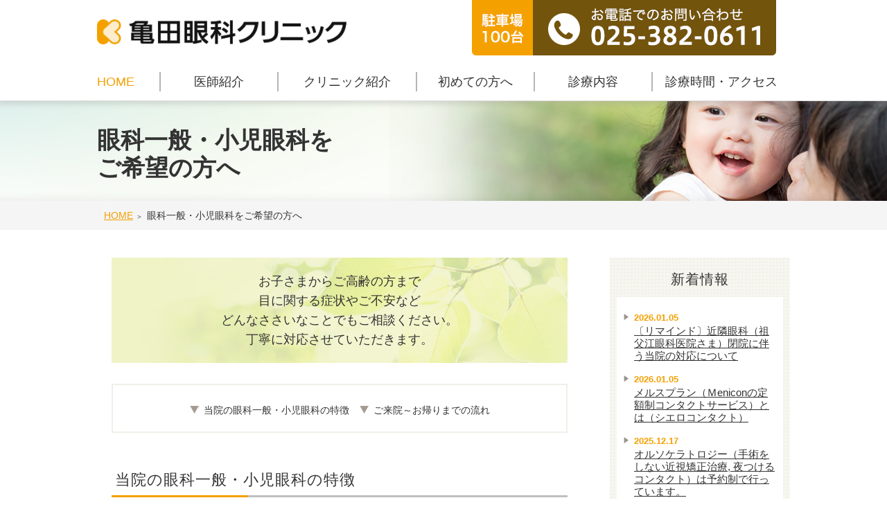

--- FILE ---
content_type: text/html; charset=UTF-8
request_url: https://kameda-ganka.com/case01/
body_size: 22546
content:
<!DOCTYPE html>
<html lang="ja">
<head>
<meta charset="UTF-8">
<meta name="viewport" content="width=device-width,initial-scale=1.0">
<meta name="format-detection" content="telephone=no">
<script src="https://maps.google.com/maps/api/js?key=AIzaSyDDXzwyRTyg_eGpZXJMQiispF5sMDJINFo"></script>
<title>眼科一般・小児眼科をご希望の方へ | 亀田眼科クリニック｜新潟市江南区亀田の眼科・小児眼科</title>
<link rel='stylesheet' id='wp-pagenavi-css'  href='https://kameda-ganka.com/wp-content/plugins/wp-pagenavi/pagenavi-css.css?ver=2.70' type='text/css' media='all' />
<link rel='stylesheet' id='com-css'  href='https://kameda-ganka.com/wp-content/themes/kameda/common/css/common.css' type='text/css' media='all' />
<link rel='stylesheet' id='cases-css'  href='https://kameda-ganka.com/wp-content/themes/kameda/common/css/case.css' type='text/css' media='all' />
<script type='text/javascript' src='https://kameda-ganka.com/wp-content/themes/kameda/common/js/jquery-3.3.1.min.js'></script>
<script type='text/javascript' src='https://kameda-ganka.com/wp-content/themes/kameda/common/js/script.js'></script>
	<!-- Google tag (gtag.js) -->
  <script async src="https://www.googletagmanager.com/gtag/js?id=G-0PP7BYCEL4"></script>
  <script>
    window.dataLayer = window.dataLayer || [];
    function gtag(){dataLayer.push(arguments);}
    gtag('js', new Date());

    gtag('config', 'G-0PP7BYCEL4');
    gtag('config', 'UA-89924256-1');
  </script>
</head>
<body id="case01" class="page-template-default page page-id-13">
<div id="all" class="page_wrap">
	<header id="header">
	   	<div class="header_inner">
			<section id="global_head">
				<h1 id="logo"><a href="https://kameda-ganka.com/"><img src="https://kameda-ganka.com/wp-content/themes/kameda/common/images/logo.png" alt="亀田眼科クリニック"></a></h1>
				<div class="h_utility_pc sp_none"><img src="https://kameda-ganka.com/wp-content/themes/kameda/common/images/h_utility_pc.png" alt="お電話でのお問い合わせ 025-382-0611"></div>
				<div class="h_tel sp_block"><a href="tel:0253820611">TEL</a></div>
			</section>
			<div id="nav_toggle">
				<div>
					<span></span>
					<span></span>
					<span></span>
				</div>
			</div>
			<div id="global_nav_wrap">
				<nav id="global_nav">
					<ul>
						<li><a href="https://kameda-ganka.com/">HOME</a></li>
						<li><a href="https://kameda-ganka.com/doctor/">医師紹介</a></li>
						<li><a href="https://kameda-ganka.com/about/">クリニック紹介</a></li>
						<li class="gnav_unique"><a href="https://kameda-ganka.com/case01/">初めての方へ</a>
							<section class="gnav_inner guide_utility sp_none">
								<h1 class="d_none">初めての方へ</h1>
								<ul class="guide_link">
									<li class="item_case01"><a href="https://kameda-ganka.com/case01/"><span>眼科一般・<br>小児眼科を<br>ご希望の方へ</span></a></li>
									<li class="item_case02"><a href="https://kameda-ganka.com/case02/"><span>白内障手術を<br>ご希望の方へ</span></a></li>
									<li class="item_case03"><a href="https://kameda-ganka.com/case03/"><span>眼瞼下垂手術を<br>ご希望の方へ</span></a></li>
									<li class="item_case04"><a href="https://kameda-ganka.com/case04/"><span>コンタクトレンズ<br>メガネを<br>ご希望の方へ</span></a></li>
								</ul>
							<!-- /.guide_utility --></section>

							<ul class="inner_link sp_block">
								<li><a href="https://kameda-ganka.com/case01/">眼科一般・<br>小児眼科をご希望の方へ</a></li>
								<li><a href="https://kameda-ganka.com/case02/">白内障手術をご希望の方へ</a></li>
								<li><a href="https://kameda-ganka.com/case03/">眼瞼下垂手術をご希望の方へ</a></li>
								<li><a href="https://kameda-ganka.com/case04/">コンタクトレンズ・<br>メガネ処方をご希望の方へ</a></li>
							</ul>
						</li>
						<li><a href="https://kameda-ganka.com/medical/">診療内容</a></li>
						<li><a href="https://kameda-ganka.com/access/">診療時間・アクセス</a></li>
					</ul>
					<div class="h_utility_sp sp_block">
						<div class="tel_sp"><a href="tel:0253820611"><img src="https://kameda-ganka.com/wp-content/themes/kameda/common/images/h_tel_sp.png" alt="お電話でのお問い合わせ 025-382-0611"></a></div>
						<div class="table_schedule">
							<table summary="亀田眼科クリニック　診療時間">
								<thead>
									<tr>
										<th></th>
										<th>月</th>
										<th>火</th>
										<th>水</th>
										<th>木</th>
										<th>金</th>
										<th>土</th>
									</tr>
								</thead>
								<tbody>
									<tr>
										<th>午前</th>
										<td>●</td>
										<td>●</td>
										<td>○／★</td>
										<td>○</td>
										<td>○</td>
										<td>○</td>
									</tr>
									<tr>
										<th>午後</th>
										<td>○</td>
										<td>○</td>
										<td>★</td>
										<td>○</td>
										<td>／</td>
										<td>／</td>
									</tr>
								</tbody>
							</table>				
						</div>
						<ul class="time_detail">
							<li>午前 9:00〜12:30</li>
							<li>午後 15:00〜18:00</li>
							<li class="l_ic01">… 医師2名による2診体制の外来日</li>
							<li class="l_ic02">… 医師1名による1診体制の外来日</li>
							<li class="l_ic03">… 手術日</li>
							<li>休診日<br>水曜午後・金曜午後・土曜午後・日曜日・祝日</li>
						</ul>
					<!-- /.h_utility_sp --></div>
				<!-- /#global_nav --></nav>
			<!-- /#global_nav_wrap --></div>
			<div id="overlay"></div>
		<!-- /.header_inner --></div>
	</header>
	
	<main id="main_contents">
		<div class="main_contents_wrap">

<section class="main_visual_style">

		<div class="h_wrap h_2line">
		<h1>眼科一般・小児眼科を<br>ご希望の方へ</h1>
	</div>
			
	<nav id="bread_crumb"><ol><li ><a href="https://kameda-ganka.com/" class="home"><span>HOME</span></a></li><li><span>眼科一般・小児眼科をご希望の方へ</span></li></ol></nav>




</section>

<div class="contents_col_wrap">
<div class="contents_wrap">

  	<section class="case_wrap case01_sec">
<div class="sp_space_wrap">
<div class="catch_wrap">
<p>お子さまからご高齢の方まで<br>
				目に関する症状やご不安など<br>
				どんなささいなことでもご相談ください。<br>
				丁寧に対応させていただきます。</p>
		</div>
		<nav class="anchor_wrap list_sprite">
			<ul>
				<li><a href="#anc01">当院の眼科一般・小児眼科の特徴</a></li>
				<li><a href="#anc02">ご来院～お帰りまでの流れ</a></li>
			</ul>
		</nav>
</div>
		<section class="sec">
			<h1 id="anc01" class="h_type02">当院の眼科一般・小児眼科の特徴</h1>
<div class="highlight_box_case">
				<ul>
					<li>
						<figure><img src="https://kameda-ganka.com/wp-content/themes/kameda/images/case/case01/case01_ph001.jpg" alt=""></figure>
						<dl>
							<dt>眼科専門医4名体制</dt>
							<dd>眼科専門医4名が地域の皆さまの「目のかかりつけ医」として、どんなことでも丁寧に対応させていただきます。男性医師・女性医師の4名体制で患者さまのご要望にお答えいたします。</dd>
						</dl>
					</li>
					<li>
						<figure><img src="https://kameda-ganka.com/wp-content/themes/kameda/images/case/case01/case01_ph002.jpg" alt=""></figure>
						<dl>
							<dt>お子さまからご高齢の方まで<br>
経験豊富な視能訓練士が在籍</dt>
							<dd>当院ではお子さまからご高齢の方までお一人お一人の患者さまに合ったオーダーメイドの診療を行っています。小児眼科においては、屈折異常（近視、遠視、乱視）や弱視などの検査・臨床経験が豊富な視能訓練士（国家資格）が大切なお子さまの目の検査を行います。</dd>
						</dl>
					</li>
					<li>
						<figure><img src="https://kameda-ganka.com/wp-content/themes/kameda/images/case/case01/case01_ph003.jpg" alt=""></figure>
						<dl>
							<dt>白内障や眼瞼下垂などの<br>
各種日帰り手術に対応</dt>
							<dd>診察・診断の結果、手術が必要となった場合には、当院での手術が可能です。当院では大学病院と同レベルの最新鋭の手術器械を導入し、白内障や眼瞼下垂の日帰り手術を行っています。<br>その他、網膜裂孔などに対する網膜レーザー手術や眼瞼けいれんに対するボトックス療法、加齢黄斑変性などに対する抗VEGF療法、なみだ目(流涙、鼻涙管閉塞)に対する涙道内視鏡を用いた涙管チューブ挿入術など、すべて日帰りでの治療が可能です。<br>当院で対応困難な疾患の手術につきましては、患者さまとご相談の上、適切な医療機関にご紹介させていただきます。</dd>
						</dl>
					</li>
				</ul>
<!-- /.highlight_box_case --></div>
		</section>

		<section class="flow_sec">
			<h1 id="anc02" class="h_type02">ご来院～お帰りまでの流れ</h1>
			<figure class="case_flow_il"><img src="https://kameda-ganka.com/wp-content/themes/kameda/images/case/case01/case01_il001.png" alt=""></figure><div class="step_wrap">
				<section class="step_item step1">
					<h2>ご来院</h2>
<p>ご予約は不要です。直接医院までお越しください。</p>
<div class="schedule_data"><div class="table_schedule">
							<table summary="亀田眼科クリニック　診療時間">
								<thead>
									<th></th>
									<th>月</th>
									<th>火</th>
									<th>水</th>
									<th>木</th>
									<th>金</th>
									<th>土</th>
								</thead>
								<tbody>
									<tr>
										<th>午前<br>9:00〜12:30</th>
										<td>●</td>
										<td>●</td>
										<td>○／★</td>
										<td>○</td>
										<td>○</td>
										<td>○</td>
									</tr>
									<tr>
										<th>午後<br>15:00〜18:00</th>
										<td>○</td>
										<td>○</td>
										<td>★</td>
										<td>○</td>
										<td>／</td>
										<td>／</td>
									</tr>
								</tbody>
							</table>				
						</div>
						<ul class="time_detail">
							<li class="l_ic01">… 医師2名による2診体制の外来日</li>
							<li class="l_ic02">… 医師1名による1診体制の外来日</li>
							<li class="l_ic03">… 手術日</li>
							<li>休診日 … 水曜午後・金曜午後・土曜午後・日曜日・祝日</li>
						</ul>
						<ul class="list_notes">
							<li>診療開始時間の10分前から受付を開始します。</li>
							<li>水曜日と金曜日は12:00で受付終了です。</li>
							<li>水曜日の午前は外来と手術の両方を行っています。</li>
							<li>コンタクトレンズが経験者の方は、午前は12:00まで、午後は17:30までにお越しください。</li>
							<li>コンタクトレンズが初めての方は装用練習がございますので、午前は11:30まで、午後は17:00までにお越しください。</li>
						</ul>
<div class="step_inner address_box">
<p class="address">〒950-0151<br>
新潟県新潟市江南区亀田四ツ興野3丁目2-25</p>
<p class="tel">025-382-0611</p>
					</div>
				</section>
				<span class="flow_arrowB"></span>
				<section class="step_item step2">
					<h2>受付</h2>
<p>受付に下記の書類をご提示ください。</p>
<div class="step_inner necessary_box">
						<dl>
							<dt>【 お持ちいただくもの 】</dt>
							<dd>
								<ul class="list_dotted">
									<li>健康保険証</li>
									<li>各種医療証(※)</li>
									<li>おくすり手帳(※)</li>
									<li>紹介状(※)</li>
								</ul>
<p class="txt_notes">お持ちの方のみ</p>
							</dd>
						</dl>
					</div>
				</section>
				<span class="flow_arrowB"></span>
				<section class="step_item step3">
					<h2>問診・検査</h2>
<p>問診の結果から必要と考えられる目の検査を受けていただきます。自覚症状がなくても目の病気が進行しているケースはしばしばあります。それらを見逃さないためにも、患者さまお一人お一人に合った各種眼科検査を実施いたします。</p>
					<figure><img src="https://kameda-ganka.com/wp-content/themes/kameda/images/case/case01/case01_ph004.jpg" alt=""></figure>
				</section>
				<span class="flow_arrowB"></span>
				<section class="step_item step4">
					<h2>眼科専門医による診察</h2>
<p>眼科専門医による診察を行います。目に関してご不安に感じていることや何か気になることがあればお気軽にご相談ください。検査・診察結果、今後の治療方針などについて、できるだけ丁寧にわかりやすくご説明させていただきます。</p>
					<figure><img src="https://kameda-ganka.com/wp-content/themes/kameda/images/case/case01/case01_ph005.jpg" alt=""></figure>
				</section>
				<span class="flow_arrowB"></span>
				<section class="step_item step5">
					<h2>お会計</h2>
<p>受付にて、お会計をしていただきます。<br>
当院では院外処方を採用しています。お薬の処方となった患者さまには、お薬の処方箋をお渡しします。</p>
					<figure><img src="https://kameda-ganka.com/wp-content/themes/kameda/images/case/case01/case01_ph006.jpg" alt=""></figure>
				</section>
<!-- /.step_wrap --></div>
<!-- /.flow_sec --></section>
<div class="btn_wrap">
			<ul>
				<li class="btn_style btn_type01"><a href="/medical/">診療内容</a></li>
				<li class="btn_style btn_type01"><a href="/doctor/">医師紹介</a></li>
				<li class="btn_style btn_type01"><a href="/about/">クリニック紹介</a></li>
				<li class="btn_style btn_type01"><a href="/access/">診療時間・アクセス</a></li>
			</ul>
		</div>		<!-- /.case01_sec --></section>

<!-- /.contents_wrap --></div>


<aside id="sidebar" class="sidebar_wrap">
	<section class="news_sec">
		<h3>新着情報</h3>
		<div class="news_wrap">
			<dl class="news_list">
											<dt>2026.01.05</dt>
							<dd><a href="https://kameda-ganka.com/news/%e8%bf%91%e9%9a%a3%e7%9c%bc%e7%a7%91%ef%bc%88%e7%a5%96%e7%88%b6%e6%b1%9f%e7%9c%bc%e7%a7%91%e5%8c%bb%e9%99%a2%e3%81%95%e3%81%be%ef%bc%89%e9%96%89%e9%99%a2%e3%81%ab%e4%bc%b4%e3%81%86%e5%bd%93%e9%99%a2/">〔リマインド〕近隣眼科（祖父江眼科医院さま）閉院に伴う当院の対応について</a></dd>
											<dt>2026.01.05</dt>
							<dd><a href="https://kameda-ganka.com/news/%e3%83%a1%e3%83%ab%e3%82%b9%e3%83%97%e3%83%a9%e3%83%b3%ef%bc%88%ef%bd%8denicon%e3%81%ae%e5%ae%9a%e9%a1%8d%e5%88%b6%e3%82%b3%e3%83%b3%e3%82%bf%e3%82%af%e3%83%88%e3%82%b5%e3%83%bc%e3%83%93%e3%82%b9/">メルスプラン（Ｍeniconの定額制コンタクトサービス）とは（シエロコンタクト）</a></dd>
											<dt>2025.12.17</dt>
							<dd><a href="https://kameda-ganka.com/news/%e3%82%aa%e3%83%ab%e3%82%bd%e3%82%b1%e3%83%a9%e3%83%88%e3%83%ad%e3%82%b8%e3%83%bc%ef%bc%88%e6%89%8b%e8%a1%93%e3%82%92%e3%81%97%e3%81%aa%e3%81%84%e8%bf%91%e8%a6%96%e7%9f%af%e6%ad%a3%e6%b2%bb%e7%99%82-2/">オルソケラトロジー（手術をしない近視矯正治療, 夜つけるコンタクト）は予約制で行っています。</a></dd>
							</dl>
			<p class="btn_news"><a href="https://kameda-ganka.com/news/">一覧を見る</a></p>
		</div>
	</section>

	<section class="medical_sec">
		<h3>主な診療内容</h3>
		<div class="medical_wrap list_sprite">
			<ul>
				<li><a href="https://kameda-ganka.com/medical/?id=anc01">視力低下</a></li>
				<li><a href="https://kameda-ganka.com/medical/?id=anc02">結膜炎</a></li>
				<li><a href="https://kameda-ganka.com/medical/?id=anc03">ものもらい</a></li>
				<li><a href="https://kameda-ganka.com/medical/?id=anc04">逆さまつ毛</a></li>
				<li><a href="https://kameda-ganka.com/medical/?id=anc05">ドライアイ</a></li>
				<li><a href="https://kameda-ganka.com/medical/?id=anc06">流涙（なみだ目）</a></li>
				<li><a href="https://kameda-ganka.com/medical/?id=anc07">白内障</a></li>
				<li><a href="https://kameda-ganka.com/medical/?id=anc08">緑内障</a></li>
				<li><a href="https://kameda-ganka.com/medical/?id=anc09">眼瞼下垂症</a></li>
				<li><a href="https://kameda-ganka.com/medical/?id=anc10">眼瞼けいれん</a></li>
				<li><a href="https://kameda-ganka.com/medical/?id=anc11">網膜裂孔</a></li>
				<li><a href="https://kameda-ganka.com/medical/?id=anc12">糖尿病網膜症</a></li>
				<li><a href="https://kameda-ganka.com/medical/?id=anc13">加齢黄斑変性</a></li>
				<li class="btn_2line"><a href="https://kameda-ganka.com/medical/?id=anc14">コンタクトレンズ<br>メガネ処方</a></li>
			</ul>
		</div>
	</section>

	<section class="schedule_sec">
		<h4>診療時間</h4>
		<div class="h_utility_sp">
			<div class="table_schedule">
				<table summary="亀田眼科クリニック　診療時間">
					<thead>
						<tr>
							<th></th>
							<th>月</th>
							<th>火</th>
							<th>水</th>
							<th>木</th>
							<th>金</th>
							<th>土</th>
						</tr>
					</thead>
					<tbody>
						<tr>
							<th>午前</th>
							<td>●</td>
							<td>●</td>
							<td>○／★</td>
							<td>○</td>
							<td>○</td>
							<td>○</td>
						</tr>
						<tr>
							<th>午後</th>
							<td>○</td>
							<td>○</td>
							<td>★</td>
							<td>○</td>
							<td>／</td>
							<td>／</td>
						</tr>
					</tbody>
				</table>				
			</div>
			<ul class="time_detail">
				<li>午前 9:00〜12:30</li>
				<li>午後 15:00〜18:00</li>
				<li class="l_ic01">… 医師2名による2診体制の外来日</li>
				<li class="l_ic02">… 医師1名による1診体制の外来日</li>
				<li class="l_ic03">… 手術日</li>
				<li>休診日 … 水曜午後・金曜午後・土曜午後・日曜日・祝日</li>
			</ul>
			<ul class="list_notes">
				<li>診療開始時間の10分前から受付を開始します。</li>
				<li>水曜日と金曜日は12:00で受付終了です。</li>
				<li>水曜日の午前は外来と手術の両方を行っています。</li>
				<li>コンタクトレンズが経験者の方は、午前は12:00まで、午後は17:30までにお越しください。</li>
				<li>コンタクトレンズが初めての方は装用練習がございますので、午前は11:30まで、午後は17:00までにお越しください。</li>
			</ul>
		<!-- /.h_utility_sp --></div>
	<!-- /.schedule_sec --></section>

	<section class="access_sec">
		<h4>アクセス</h4>
		<div class="gmap"><img src="https://kameda-ganka.com/wp-content/themes/kameda/common/images/side_map.png" alt=""></div>
		<ul class="list_dotted">
			<li>国道49号亀田バイパス<br>「鵜ノ子I.C」から車ですぐそば</li>
			<li>日本海東北自動車道<br>「新潟亀田I.C」から<br>車で約5分</li>
			<li>日本海東北自動車道<br>「新潟東スマートI.C」から<br>車で約12分</li>
			<li>磐越自動車道<br>「新津西スマートI.C」から<br>車で約12分</li>
			<li>JR信越本線「亀田駅」<br>西口から徒歩で約15分</li>
		</ul>
	</section>
<!-- /.sidebar_wrap --></aside>
<!-- /.contents_col_wrap --></div>
		<!-- /.main_contents_wrap --></div>
	<!-- /#main_contents --></main>
	
	<footer id="footer">
		<div id="pagetop"><a href="#all"><img src="https://kameda-ganka.com/wp-content/themes/kameda/common/images/pagetop.png" alt="ページTOP"></a></div>
		<section class="schedule_sec">
			<h1 class="h_type01">診療時間</h1>
			<div class="table_schedule">
				<table summary="亀田眼科クリニック　診療時間">
					<thead>
						<tr>
							<th></th>
							<th>月</th>
							<th>火</th>
							<th>水</th>
							<th>木</th>
							<th>金</th>
							<th>土</th>
						</tr>
					</thead>
					<tbody>
						<tr>
							<th>午前<br>9:00〜12:30</th>
							<td>●</td>
							<td>●</td>
							<td>○／★</td>
							<td>○</td>
							<td>○</td>
							<td>○</td>
						</tr>
						<tr>
							<th>午後<br>15:00〜18:00</th>
							<td>○</td>
							<td>○</td>
							<td>★</td>
							<td>○</td>
							<td>／</td>
							<td>／</td>
						</tr>
					</tbody>
				</table>				
			</div>
			<ul class="time_detail">
				<li class="l_ic01">… 医師2名による2診体制の外来日</li>
				<li class="l_ic02">… 医師1名による1診体制の外来日</li>
				<li class="l_ic03">… 手術日</li>
				<li>休診日 … 水曜午後・金曜午後・土曜午後・日曜日・祝日</li>
			</ul>
			<ul class="list_notes">
				<li>診療開始時間の10分前から受付を開始します。</li>
				<li>水曜日と金曜日は12:00で受付終了です。</li>
				<li>水曜日の午前は外来と手術の両方を行っています。</li>
				<li>コンタクトレンズが経験者の方は、午前は12:00まで、午後は17:30までにお越しください。</li>
				<li>コンタクトレンズが初めての方は装用練習がございますので、午前は11:30まで、午後は17:00までにお越しください。</li>
			</ul>
		</section>
		<section class="access_sec">
			<h1 class="d_none">アクセス</h1>
			<div class="gmap_wrap">
				<div id="gmap" class="gmap"></div>
			</div>
			<div class="btn_style btn_type01"><a href="https://kameda-ganka.com/access/">詳しく見る</a></div>
			<ul class="list_dotted">
				<li>国道49号亀田バイパス「鵜ノ子I.C」から車ですぐそば</li>
				<li>日本海東北自動車道「新潟亀田I.C」から車で約5分</li>
				<li>日本海東北自動車道「新潟東スマートI.C」から車で約12分</li>
				<li>磐越自動車道「新津西スマートI.C」から車で約12分</li>
				<li>JR信越本線「亀田駅」西口から徒歩で約15分</li>
			</ul>
		</section>
		<div class="footer_visual">
			<img src="https://kameda-ganka.com/wp-content/themes/kameda/common/images/footer_visual.png" alt="" class="clinic_il">
			<p id="copyright">Copyright (C) All Rights Reserved.</p>
		</div>
	</footer>
<!-- /.page_wrap --></div>
</body>
</html>


--- FILE ---
content_type: text/css
request_url: https://kameda-ganka.com/wp-content/themes/kameda/common/css/common.css
body_size: 33503
content:
@charset "utf-8";

/* ---------------------
 * common setting
 *     - text
 *     - link
 *     - list
 *     - button
 * header
 * main
 * footer
--------------------- */

/* =================================

 　common setting
  
================================= */

/*	Eric Meyer's Reset CSS v2.0 (http://meyerweb.com/eric/tools/css/reset/)
--------------------------------------------------------------------------------------- */
html,body,div,span,applet,object,iframe,h1,h2,h3,h4,h5,h6,p,blockquote,pre,a,abbr,acronym,address,big,cite,code,del,dfn,em,img,ins,kbd,q,s,samp,small,strike,strong,sub,sup,tt,var,b,u,i,center,dl,dt,dd,ol,ul,li,fieldset,form,label,legend,table,caption,tbody,tfoot,thead,tr,th,td,article,aside,canvas,details,embed,figure,figcaption,footer,header,hgroup,menu,nav,output,ruby,section,summary,time,mark,audio,video{margin:0;padding:0;border:0;font-size:100%;font:inherit;vertical-align:baseline}article,aside,details,figcaption,figure,footer,header,hgroup,menu,nav,section{display:block}body{line-height:1}ol,ul,li{list-style:none}blockquote,q{quotes:none}blockquote:before,blockquote:after,q:before,q:after{content:'';content:none}table{border-collapse:collapse;border-spacing:0}


* {
		-webkit-box-sizing: border-box;
		-moz-box-sizing: border-box;
	box-sizing: border-box;
}
html {
	font-size: 62.5%;
	-webkit-text-size-adjust: 100%;
}
body {
	line-height:1.6;
	color:#333;
	font-family:"ヒラギノ角ゴ Pro W3", "Hiragino Kaku Gothic Pro", "メイリオ", Meiryo, Osaka, "ＭＳ Ｐゴシック", "MS PGothic", sans-serif;
	font-size: 1.6rem;
}

img {
	max-width: 100%;
	height: auto;
	vertical-align: bottom;
}


.sp_none{display: none;}
.sp_block{display: block;}
.d_none{display: none;}



/*	text
--------------------------- */
a:link {
	color: #333;
	text-decoration: none;
}
a:hover {
	text-decoration: underline;
}

.txt_length{
		-webkit-writing-mode: vertical-rl;
		-ms-writing-mode: tb-rl;
	writing-mode: vertical-rl;
}
.txt_length_indent{
	margin-top: -0.6rem;
	text-indent: 0.6rem;
}
.txt_normal{
	margin-bottom: 1rem;
}
.txt_bold{
	font-weight: bold;
}
.txt_highlight{
	color: #c00;
}
.txt_notes,
.list_notes li{
	padding-left: 1em;
	text-indent: -1em;
}
.txt_notes:before,
.list_notes li:before{
	content: "※";	
}
.h_lead{
	color: #897a59;
	font-weight: bold;
	font-size: 1.8rem;
	text-align: center;
}

/* <sup>, <sub> */
span.supText {
	font-size: 75.5%;
	vertical-align: top;
	position: relative;
	top: -0.1em;
}
span.subText {
	font-size: 75.5%;
	vertical-align: bottom;
	position: relative;
	top: 0.1em;
}


/*	link
--------------------------- */
.link_hover a,
.btn_style a{
		-webkit-transition: .2s ease-in-out;
		-moz-transition: .2s ease-in-out;
	transition: .2s ease-in-out;
}

/* all sprite */
.btn_style a:before,
#global_nav > ul > li > a:before,
#global_nav > ul > li.gnav_unique .inner_link li a:before,
.guide_utility .guide_link li a span:before,
.btn_list .btn_type03 li a:before,
.news_list dt:before,
.txt_date:before,
.list_sprite li a:before,
.img_sprite a:before{
	content: "";
	display: inline-block;
	overflow: hidden;
	background-image: url(../images/sprite.png);
	background-repeat: no-repeat;
}

/*	list
--------------------------- */
.list_dotted{
	margin-top: 15px;
}
.list_dotted li{
	padding-left: 1em;
	text-indent: -1em;
	letter-spacing: 0.5px;
}
.list_dotted li:before{
	content: "・";
	color: #f4a000;
}
#footer .list_dotted li{
	font-weight: bold;	
	font-size: 1.2rem;
}



/*	button
--------------------------- */
.btn_style a{
	display: block;
	margin: auto;
	padding: 1.5rem 0;
	border-radius: 3px;
	box-shadow: rgba(0,0,0,0.2) 0 2px 2px;
	text-align: center;
	text-shadow: rgba(0,0,0,0.5) 0 1px 1px;
}
.btn_style a:hover{
	opacity: 0.7;
	text-decoration: none;
}
.btn_type01 a{
	width: 210px;
	background-color: #735514;
	color: #fff;
}
.btn_type01 a:before{
	width: 8px;
	height: 12px;
	margin-right: 8px;
	background-position: 0 0;
}


.btn_list .btn_type03 li a{
	position: relative;
	width: 210px;
	background-color: #f4a000;
	color: #fff;
	font-weight: bold;
	font-size: 1.8rem;
}
.btn_list .btn_type03 li a:before{
	position: absolute;
	top: calc(50% - 0.7rem);
	left: 10px;
	width: 8px;
	height: 12px;
	margin-right: 8px;
	background-position: 0 0;
}

/* =================================

 　header
  
================================= */

#header{
	position: fixed;
	top: 0;
	left: 0;
	width: 100%;
	height: 110px;
	background-color: #fff;
	border-bottom: 1px solid #ddd;
	box-shadow: rgba(170,170,170,0.2) 0 5px 5px;
	z-index: 100;
}
#header .header_inner{
	width: 80%;
	max-width: 1000px;
	min-width: 850px;
	margin: auto;
}

/*	global nav
--------------------------- */
#gnav{
		display: -ms-flexbox;
		display: -webkit-box;
		display: -webkit-flex;
	display: flex;
	margin-left: 107px;
}
#gnav a:hover{
	opacity: 0.5;
}

/* =================================

 　main
  
================================= */


/*	heading
--------------------------- */
.h_type01{
	margin: 0 auto;
	padding-top: 40px;
	font-size: 2.6rem;
	font-weight: bold;
	text-align: center;
	letter-spacing: 0.5px;
}

.txt_lead{
	margin-top: 20px;
	text-align: center;
	font-size: 1.6rem;
}

/* オレンジ、灰色の2色ボーダー */
.h_type02{
	position: relative;
	margin-top: 20px;
	padding: 0 0 5px 5px;
	margin-bottom: 20px;
	border-bottom: 3px solid #bfbfbf;
	font-size: 2.2rem;
	letter-spacing: 1px;
}
.h_type02:after{
	content: "";
	display: block;
	width: 40%;
	height: 3px;
	position: absolute;
	bottom: -3px;
	left: 0;
	background-color: #f4a000;
}
.h_type02.h_ns{/* no space */
	margin-top: 0;
}

/* 灰色ボーダー 文字中央 */
.h_type03{
	line-height: 1.4;
	margin-top: 30px;
	padding-bottom: 5px;
	margin-bottom: 15px;
	border-bottom: 3px solid #bfbfbf;
	text-align: center;
	font-size: 2.4rem;
}
.h_type03 span{
	font-size: 2rem;
}

/*	bread_crumb
--------------------------- */
#bread_crumb{
	background-color: #f5f5f5;
}
#bread_crumb ol{
	width: 80%;
	max-width: 1000px;
	margin: auto;
	padding: 0 10px;
}
#bread_crumb ol li{
	display: inline-block;
	height: 42px;
	line-height: 42px;
	font-size: 1.4rem;
}
#bread_crumb ol li:before{
	content: "＞";
	display: inline-block;
	margin: 0 6px 0 4px;
	font-size: 1rem;
}
#bread_crumb ol li a{
	color: #333;
}
#bread_crumb ol li:first-child:before{
	display: none;
}
#bread_crumb ol li:first-child a{
	color: #f4a000;
	text-decoration: underline;
}


/*	anchorlink
--------------------------- */
.anchor_wrap{
	padding: 20px 0 20px 15px;
	border: 2px solid #f0efe8;
}
.anchor_wrap ul{
		display: -ms-flexbox;
		display: -webkit-box;
		display: -webkit-flex;
	display: flex;
		-webkit-flex-wrap:wrap;
		-ms-flex-wrap:wrap;
	flex-wrap:wrap;
		-webkit-justify-content: center;
		-ms-flex-pack: center;
		-webkit-box-pack: center;
	justify-content: center;	
}
.anchor_wrap ul li{
	margin: 5px 15px 0 0;
	padding-left: 20px;
	text-indent: -20px;
	font-size: 1.4rem;
}
.anchor_wrap ul li a:before{
	width: 13px;
	height: 11px;
	margin-right: 7px;
	background-position: -140px 0;
}



/*	hover link
--------------------------- */
.hover_item a,
.hover_item_ls li a{
	-webkit-transition: .2s ease-in-out;
	   -moz-transition: .2s ease-in-out;
	        transition: .2s ease-in-out;

}
.hover_item a:hover,
.hover_item_ls li a:hover{
	opacity: 0.8;
}

/*	highlight_box
--------------------------- */
.highlight_box_or{
	margin-top: 20px;
	padding: 15px 20px;
	background-color: #fae0aa;
	border-radius: 3px;
}
.highlight_box_or2{
	margin-top: 20px;
	padding: 10px 15px;
	background-color: #fff;
	border: 1px solid #f4a000;
	text-align: center;
}
.highlight_box_or2 dt{
	color: #f4a000;
	font-weight: bold;
	font-size: 1.8rem;
}
.highlight_box_or2 dd{
	margin-top: 5px;
	font-size: 1.4rem;
}

.highlight_box_gr{
	margin-top: 20px;
	padding: 15px 20px;
	background: url(../images/com_bg001.png) repeat 0 0;
	border-radius: 3px;

}

/*	table
--------------------------- */
.table_type01{
	margin-top: 20px;
}
.table_type01 table{
	width: 100%;
	border: 1px solid #b5b5b5;
}
.table_type01 table th{
	width: 25%;
	padding: 8px 15px;
	border-top: 1px solid #fff;
	background-color: #f7bc4c;
	text-align: right;
	white-space: nowrap;
}
.table_type01 table th.ex{
	text-align: right;
}
.table_type01 table tr:first-child th{
	border-top: none;
}
.table_type01 table td{
	width: 75%;
	padding: 8px 15px;
	border-top: 1px solid #b5b5b5;
	background-color: #fff;
}



/*	contents
--------------------------- */
.contents_inner{
	width: 80%;
	max-width: 1000px;
	margin: auto;
}

.contents_wrap{
	padding: 20px 0 60px;
}


/* 初めての方へ */
.guide_utility{
	width: 80%;
	max-width: 1200px;
	margin: auto;
	padding: 40px 7% 30px;
	background-color: #f4a000;
}
.guide_utility h1{
	color: #fff;
	text-align: center;
}
.guide_utility .guide_link{
		display: -ms-flexbox;
		display: -webkit-box;
		display: -webkit-flex;
	display: flex;
		-webkit-justify-content: space-between;
		-ms-flex-pack: justify;
		-webkit-box-pack: justify;
	justify-content: space-between;
	margin-top: 15px;
}
.guide_utility .guide_link li{
	position: relative;
	margin-left: 15px;
	background-color: #fff;
	border-radius: 7px;
	box-shadow: rgba(0,0,0,0.5) 0 2px 2px;
}
.guide_utility .guide_link li:first-child{
	margin-left: 0;
}
.guide_utility .guide_link li a{
	display: block;
	line-height: 1.4;
	padding-top: calc(150 / 310 * 100%); /* calc(画像高さ ÷ 画像横幅 × 100%) */
	color: #333;
	font-size: 1.6rem;
	text-align: center;
	border-radius: 7px;

		-webkit-transition: .2s ease-in-out;
		-moz-transition: .2s ease-in-out;
	transition: .2s ease-in-out;
}
.guide_utility .guide_link li a:hover{
	opacity: 0.7;
	text-decoration: none;
}
.guide_utility .guide_link li.item_case01 a{
	background: url(../../images/top/guide_ph001.jpg) no-repeat 0 0;
	-webkit-background-size: contain;
	background-size: contain;
}
.guide_utility .guide_link li.item_case02 a{
	background: url(../../images/top/guide_ph002.jpg) no-repeat 0 0;
	-webkit-background-size: contain;
	background-size: contain;
}
.guide_utility .guide_link li.item_case03 a{
	background: url(../../images/top/guide_ph003.jpg) no-repeat 0 0;
	-webkit-background-size: contain;
	background-size: contain;
}
.guide_utility .guide_link li.item_case04 a{
	background: url(../../images/top/guide_ph004.jpg) no-repeat 0 0;
	-webkit-background-size: contain;
	background-size: contain;
}
.guide_utility .guide_link li a span{
	display: block;
	min-height: 80px;
	padding: 1.8rem 0 0 25px;
}
.guide_utility .guide_link li:first-child a span,
.guide_utility .guide_link li:last-child a span{
	padding-top: 0.6rem;
}
.guide_utility .guide_link li a span:before{
	position: absolute;
	top: 68%;
	left: 15px;
	width: 20px;
	height: 20px;
	background-position: -80px 0;

}



/*	sidebar 
--------------------------- */
.news_sec .news_list dt{
	margin-top: 15px;
	color: #f4a000;
	font-weight: bold;
}
.news_sec .news_list dt:before{
	width: 7px;
	height: 10px;
	margin-right: 8px;
	background-position: -130px 0;
}
.news_sec .news_list dd{
	line-height: 1.2;
	padding-left: 15px;
	font-size: 1.8rem;
}
.news_sec .news_list dd a{
	color: #333;
	text-decoration: underline;
}

/* =================================

 　footer
  
================================= */
#footer{
	background: url(../images/com_bg001.png) repeat 0 0;
}
#footer .schedule_sec,
#footer .access_sec{
	padding: 0 3%;
}


/* schedule */
#footer .schedule_sec .table_schedule{
	margin-top: 20px;
}
.table_schedule table {
	width: 100%;
}

.table_schedule table thead tr,
.table_schedule table tbody tr {
	border-bottom: 1px solid #b5b5b5;
}

.table_schedule table th,
.table_schedule table td {
	line-height: 1.4;
	vertical-align: middle;
	text-align: center;
}
.table_schedule table thead th{
	padding-bottom: 5px;
	font-weight: bold;
}
.table_schedule table tbody th {
	width: 33%;
	padding: 10px 0;
	background-color: #f7bc4c;
	font-weight: bold;
}
.table_schedule table tbody td{
	width: 10%;
	color: #f4a000;
	background-color: #fff;
	font-size: 1.8rem;
}
.table_schedule table tbody td:nth-of-type(3) {
	width: 17%;
}
.table_schedule table tbody tr:first-of-type td:nth-of-type(3) {
	font-size: 1.6rem;
}
.time_detail{
	margin: 12px 0 0 5px;
}
.time_detail li:before{
	margin-right: 5px;
	color: #f4a000;
	font-size: 1.6rem;
}
.time_detail .l_ic01:before{
	content: "●";
}
.time_detail .l_ic02:before{
	content: "○";
}
.time_detail .l_ic03:before{
	content: "★";
}
.time_detail + .list_notes{
	margin: 5px 0 0 5px;
}
.time_detail + .list_notes li{
	font-size: 1.2rem;
}

/* gmap */
.gmap_wrap{
	margin: 30px 0;
	padding: 8px;
	border: 1px solid #ccc;
	background-color: #fff;
}
#footer .gmap{
	width: 100%;
	height: 250px;
	margin: auto;
}
#sidebar .gmap{
	margin: 5px auto 20px;
}



#footer .footer_visual .clinic_il{
	display: block;
	width: 50%;
	margin: 15px auto -10px;
}
#footer .footer_visual #copyright{
	height: 40px;
	line-height: 40px;
	background-color: #f6a100;
	text-align: center;
	color: #fff;
	font-size: 1rem;
}



/*  pagetop  */
#pagetop{
	position: relative;
	z-index: 10;
}
#pagetop a{
	position: fixed;
	right: 30px;
	bottom: 30px;
	width: 70px;
}





/* ==================================================================

 　[SP style] -768px
  
================================================================== */
@media screen and (max-width:767px){

	/* =================================

	 　header
	  
	================================= */

	#header{
		width: 100%;
		height: 60px;
		position: fixed;
		top: 0;
		background-color: #fff;
	}
	#header #global_head{
		position: relative;
	}
	#header #global_head h1{
		width: 25%;
		padding: 16px 0 0 2%;
	}

	/* TEL */
	.h_tel{
		display: block;
		position: fixed;
		top: 0;
		right: 16%;
		width: 16%;
		height: 60px;
		border-left: 1px solid #f4a000;
		color: #f4a000;
		background-color: #fff;
	}
	.h_tel:before{
		content: "";
		display: block;
		width: 60px;
		height: 27px;
		margin: 10px auto 0;
		background: url(../images/com_ic001.png) no-repeat 50% 0;
		-webkit-background-size: contain;
		background-size: contain;
	}
	.h_tel a{
		display: block;
		color: #f4a000;
		font-size: 1.2rem;
		letter-spacing: 1px;
		text-align: center;
	}

	/* ハンバーガーメニュー */
	#nav_toggle{
		display: block;
		position: fixed;
		top: 0;
		right: 0;
		width: 16%;
		height: 60px;
		background-color: #f4a000;
		cursor: pointer;
	}
	#nav_toggle:after{
		position: absolute;
		left: 20%;
		bottom: 0.4rem;
		content: "MENU";
		display: block;
		margin: auto;
		color: #fff;
		font-size: 1.2rem;
	}

	#nav_toggle > div {
		position: relative;
		width: 25px;
		top: 14px;
		left: 18px;
	}
	#nav_toggle span {
		width: 100%;
		height: 3px;
		left: 0;
		display: block;	
		background-color: #fff;
		position: absolute;
		-webkit-transition: .35s ease-in-out;
		-moz-transition: .35s ease-in-out;
		transition: .35s ease-in-out;
	}
	#nav_toggle span:nth-child(1) {
		top: 0;
	}
	#nav_toggle span:nth-child(2) {
		top: 8px;
	}
	#nav_toggle span:nth-child(3) {
		top: 16px;
	}

	/*  nav open
	------------------------*/
	.open {
		overflow: hidden;
	}
	.open #overlay {
		display: block;
	}
	.open .btn_style a,
	.open #main_contents .inner_item h2{
		z-index: -1;
	}

	/* #nav_toggle close */
	.open #nav_toggle{
		background-color: #735514;
	}
	.open #nav_toggle span{
		background-color: #fff;
	}
	.open #nav_toggle:after{
		content: "Close";
		left: 24%;
		color: #fff;
	}
	.open #nav_toggle span:nth-child(1) {
		top: 10px;
		-webkit-transform: rotate(45deg);
		-moz-transform: rotate(45deg);
		transform: rotate(45deg);
	}
	.open #nav_toggle span:nth-child(2) {
		width: 0;
		left: 50%;
	}
	.open #nav_toggle span:nth-child(3) {
		top: 10px;
		-webkit-transform: rotate(-45deg);
		-moz-transform: rotate(-45deg);
		transform: rotate(-45deg);
	}

	/* グローバルナビ START -------------------------------------------- */
	#global_nav_wrap{
		display: none;
	}
	#global_nav_wrap{
		position: fixed;
		top: 60px;
		right: 0;
		/*right: -280px;*/
		height: 800px;
		width: 300px;
		overflow-y:scroll;
		background-color: #fff;
	}
	
	#global_nav > ul > li a{
		color: #333;		
	}
	#global_nav > ul > li:not(.gnav_unique) a{
		position: relative;
		display: block;
		padding: 2rem 2rem 2rem 2.5rem;
		border-bottom: 1px solid #dcdcdc;
		font-size: 1.8rem;
		font-weight: bold;
		letter-spacing: 1px;
	}
	#global_nav > ul > li:not(.gnav_unique) a:before{
		width: 9px;
		height: 13px;
		margin-right: 12px;
		background-position: -20px 0;
	}
	#global_nav > ul > li.gnav_unique + li{
		border-top: 1px solid #dcdcdc;
	}
	#global_nav > ul > li:first-child a{
		padding: 2rem;
		border-bottom: 1px solid #dcdcdc;
		background-color: #f4a000;
		color: #fff;
	}
	#global_nav > ul > li:first-child a:before{
		display: none;
	}

	/* 始めての方へ */
	#global_nav > ul > li.gnav_unique{
		padding: 12px 7% 20px;
	}
	#global_nav > ul > li.gnav_unique a{
		font-size: 1.6rem;
		font-weight: bold;
	}
	#global_nav > ul > li.gnav_unique .inner_link li{
		margin-top: 10px;
	}
	#global_nav > ul > li.gnav_unique .inner_link li:first-child{
		margin-top: 5px;
	}
	#global_nav > ul > li.gnav_unique .inner_link li a{
		position: relative;
		display: block;
		padding: 19px 12px 19px 37px;
		background-color: #fdeccc;
		border-radius: 6px;
		font-size: 1.4rem;
	}
	#global_nav > ul > li.gnav_unique .inner_link li:first-child a,
	#global_nav > ul > li.gnav_unique .inner_link li:last-child a{
		padding: 8px 12px 8px 37px;
	}
	#global_nav > ul > li.gnav_unique .inner_link li a:before{
		position: absolute;
		top: calc(50% - 0.7rem);
		left: 12px;
		width: 17px;
		height: 17px;
		margin-right: 8px;
		background-position: -40px 0;
		vertical-align: sub;
	}

	/* グロナビ下ユーティリティー */
	.h_utility_sp{
		padding: 25px 5% 18px;
		background: url(../images/com_bg001.png) repeat 0 0;
	}

	.h_utility_sp .table_schedule{
		margin-top: 20px;
	}

	.h_utility_sp .table_schedule table tbody th{
		width: 18%;
		background-color: #fce2b2;
	}
	.h_utility_sp .table_schedule table tbody td{
		width: 12%;
		font-size: 1.6rem;
	}
	.h_utility_sp .table_schedule table tbody td:nth-of-type(3){
		width: 22%;
	}
	.h_utility_sp .time_detail{
		margin-top: 8px;
	}
	.h_utility_sp .time_detail li {
		font-size: 1.5rem;
	}
	.h_utility_sp .time_detail .l_ic01{
		margin-top: 10px;
	}
	.h_utility_sp .time_detail .l_ic03{
		margin-bottom: 10px;
	}
	/* --------------------------------------------- グローバルナビ END  */









	/*  overlay
	------------------------*/	
	#overlay {
		display: none;
		position: fixed;
		background: rgba(0,0,0,.6);
		width: 100%;
		height: 100%;
		top: 0;
		left: 0;
		right: 0;
		bottom: 0;
	}
	/* z-index */
	#header {
		z-index: 5;
	}
	#overlay {
		z-index: 10;
	}
	#global_nav_wrap {
		z-index: 300;
	}
	#nav_toggle {
		z-index: 400;
	}





	/* =================================

	 　main
	  
	================================= */
	#main_contents{
		margin-top: 60px;
	}

	.txt_lead{
		margin-top: 10px;
	}

	.main_visual{
		padding-top: calc(700 / 750 * 100%); /* calc(画像高さ ÷ 画像横幅 × 100%) */
		background: url(../../images/top/mainvisual_sp.jpg) no-repeat 50% 0;;
		-webkit-background-size: contain;
		background-size: contain;
	}

	.h_type02{
		margin-top: 40px;
	}

	/* 初めての方へ */
	.guide_utility{
		width: 92%;
		max-width: auto;
		margin: -120px auto 0;
		padding: 10px 3% 3px;
	}
	.guide_utility h1{
		font-size: 2rem;
	}
	.guide_utility .guide_link{
			-webkit-flex-wrap:wrap;
			-ms-flex-wrap:wrap;
		flex-wrap:wrap;
		margin-top: 3px;
	}
	.guide_utility .guide_link li{
		width: 48%;
		margin: 0 0 12px 2%;
	}
	.guide_utility .guide_link li:first-child,
	.guide_utility .guide_link li:nth-child(3){
		margin-left: 0;
	}
	.guide_utility .guide_link li a{
		line-height: 1.3;
		padding-top: calc(150 / 310 * 100%); /* calc(画像高さ ÷ 画像横幅 × 100%) */
		font-size: 1.5rem;
	}
	.guide_utility .guide_link li a span{
		min-height: 70px;
		padding: 1.7rem 0 0 25px;
	}
	.guide_utility .guide_link li:first-child a span,
	.guide_utility .guide_link li:last-child a span{
		padding-top: 0.5rem;
	}
	.guide_utility .guide_link li a span:before{
		position: absolute;
		top: 68%;
		left: 8px;
		width: 20px;
		height: 20px;
		background-position: -80px 0;
	}

	/* ぱんくず */
	#bread_crumb ol{
		width: 98%;
	}

	/* 各ページメイン画像 */
	.main_visual_style .h_wrap{
		position: relative;
		padding-top: calc(210 / 750 * 100%); /* calc(画像高さ ÷ 画像横幅 × 100%) */
	}
	.main_visual_style .h_wrap h1{
		position: absolute;
		top: calc(50% - 1.8rem);
		left: 5%;
		font-size: 2.2rem;
		font-weight: bold;
	}
	.main_visual_style .h_wrap.h_2line h1{
		line-height: 1.2;
		top: calc(50% - 2.6rem);
	}

	body#doctor .main_visual_style .h_wrap{
		background: url(../images/mainvisual02_sp.jpg) no-repeat 50% 0;
		-webkit-background-size: contain;
		background-size: contain;
	}
	body#about .main_visual_style .h_wrap{
		background: url(../images/mainvisual03_sp.jpg) no-repeat 50% 0;
		-webkit-background-size: contain;
		background-size: contain;
	}
	body#medical .main_visual_style .h_wrap,
	body#menu01 .main_visual_style .h_wrap{
		background: url(../images/mainvisual04_sp.jpg) no-repeat 50% 0;
		-webkit-background-size: contain;
		background-size: contain;
	}
	body#menu02 .main_visual_style .h_wrap{
		background: url(../images/mainvisual06_sp.jpg) no-repeat 50% 0;
		-webkit-background-size: contain;
		background-size: contain;
	}
	body#menu03 .main_visual_style .h_wrap{
		background: url(../images/mainvisual07_sp.jpg) no-repeat 50% 0;
		-webkit-background-size: contain;
		background-size: contain;
	}
	body#case01 .main_visual_style .h_wrap{
		background: url(../images/mainvisual08_sp.jpg) no-repeat 50% 0;
		-webkit-background-size: contain;
		background-size: contain;
	}
	body#case02 .main_visual_style .h_wrap{
		background: url(../images/mainvisual09_sp.jpg) no-repeat 50% 0;
		-webkit-background-size: contain;
		background-size: contain;
	}
	body#case03 .main_visual_style .h_wrap{
		background: url(../images/mainvisual10_sp.jpg) no-repeat 50% 0;
		-webkit-background-size: contain;
		background-size: contain;
	}
	body#case04 .main_visual_style .h_wrap{
		background: url(../images/mainvisual11_sp.jpg) no-repeat 50% 0;
		-webkit-background-size: contain;
		background-size: contain;
	}
	body#access .main_visual_style .h_wrap{
		background: url(../images/mainvisual12_sp.jpg) no-repeat 50% 0;
		-webkit-background-size: contain;
		background-size: contain;
	}
	body#news .main_visual_style .h_wrap,
	.main_visual_style.visual_news .h_wrap{
		background: url(../images/mainvisual13_sp.jpg) no-repeat 50% 0;
		-webkit-background-size: contain;
		background-size: contain;
	}

	

	.btn_list .btn_type03 li a{
		font-size: 1.7rem;
	}

	/* =================================

	 　sidebar
	  
	================================= */

	.sidebar_wrap{
		display: none;
	}


	/* =================================

	 　footer
	  
	================================= */




}/* [SP style] END */


/* ==================================================================

 　[PC style] 768px-
  
================================================================== */
@media print, screen and (min-width:768px){
	.sp_block{display: none;}
	.sp_none{display: block;}


	/* =================================

	 　header
	  
	================================= */


	/* グローバルナビ START -------------------------------------------- */
	#header{
		height: 146px;
	}
	#header .header_inner{
		position: relative;
	}
	#header .header_inner h1#logo{
		width: 360px;
		padding-top: 28px;
	}
	#header .header_inner .h_utility_pc{
		position: absolute;
		top: 0;
		right: 20px;
	}

	#global_nav_wrap{
		margin-top: 40px;
	}
	#global_nav > ul{
			display: -ms-flexbox;
			display: -webkit-box;
			display: -webkit-flex;
		display: flex;
			-webkit-justify-content: space-between;
			-ms-flex-pack: justify;
			-webkit-box-pack: justify;
		justify-content: space-between;

	}
	#global_nav > ul > li{
	}
	#global_nav > ul > li:first-child{
	}
	#global_nav > ul > li > a{
		display: block;
		font-size: 1.8rem;
		color: #333;
		border-left: 2px solid #b5b5b5;
		text-align: center;
		-webkit-transition: .2s ease-in-out;
		   -moz-transition: .2s ease-in-out;
		        transition: .2s ease-in-out;
	}
	#global_nav > ul > li > a:hover{
		color: #f4a000;
		text-decoration: none;
	}
	#global_nav > ul > li:first-child > a{
		color: #f4a000;
		border-left: none;
		text-align: left;
	}
	#global_nav > ul > li{
		width: 17%;
		padding-bottom: 14px;
	}
	#global_nav > ul > li:first-child{
		width: 9%;		
	}
	#global_nav > ul > li:nth-child(3),
	#global_nav > ul > li:nth-child(6){
		width: 20%;
	}


	/* 初めての方へ　メガメニュー */	
	.gnav_inner{
		display: none;
		position: absolute;
		top: 146px;
		left: 0px;
	}
	.gnav_inner.guide_utility{
		width: 100%;
		margin-top: 0;
		padding-top: 30px;
		background-color: rgba(244,160,0,0.8);
	}
	.gnav_inner.guide_utility .guide_link{
		margin-top: 0;
	}




	/* --------------------------------------------- グローバルナビ END  */




	/* =================================

	 　main
	  
	================================= */
	#main_contents{
		margin-top: 146px;
	}

	.main_visual{
		padding-top: calc(930 / 1600 * 100%); /* calc(画像高さ ÷ 画像横幅 × 100%) */
		background: url(../../images/top/mainvisual_pc.jpg) no-repeat 50% 0;
		-webkit-background-size: contain;
		background-size: contain;
	}

	.guide_utility{
		margin-top: -215px;
	}
	.guide_utility h1{
		font-size: 3rem;
	}
	.guide_utility .guide_link li{
		width: 23.5%;
		margin-left: 2%;
	}
	.guide_utility .guide_link li a span:before{
		left: 10px;
		width: 28px;
		height: 28px;
		background-position: -100px 0;
	}


	.h_type01{
		padding-top: 50px;
		font-size: 3.4rem;
	}
	.h_type02{
		margin-top: 50px;
	}
	.h_type02:after{
		width: 30%;
	}



	/* 各ページメイン画像 */
	.main_visual_style .h_wrap{
		position: relative;
		padding-top: calc(180 / 1600 * 100%); /* calc(画像高さ ÷ 画像横幅 × 100%) */

				display: -ms-flexbox;
		display: -webkit-box;
		display: -webkit-flex;
	display: flex;
		-webkit-justify-content: center;
		-ms-flex-pack: center;
		-webkit-box-pack: center;
	justify-content: center;
		-webkit-align-items: center;
		-ms-flex-align: center;
		-webkit-box-align: center;
	align-items: center;
	}
	.main_visual_style .h_wrap h1{
		position: absolute;
		top: calc(50% - 1.8rem);
		width: 80%;
		max-width: 1000px;
		font-size: 3.4rem;
		font-weight: bold;
	}
	.main_visual_style .h_wrap.h_2line h1{
		line-height: 1.2;
		top: calc(50% - 3.6rem);
	}

	body#doctor .main_visual_style .h_wrap{
		background: url(../images/mainvisual02.jpg) no-repeat 50% 0;
		-webkit-background-size: cover;
		background-size: cover;
	}
	body#about .main_visual_style .h_wrap{
		background: url(../images/mainvisual03.jpg) no-repeat 50% 0;
		-webkit-background-size: cover;
		background-size: cover;
	}
	body#medical .main_visual_style .h_wrap,
	body#menu01 .main_visual_style .h_wrap{
		background: url(../images/mainvisual04.jpg) no-repeat 50% 0;
		-webkit-background-size: cover;
		background-size: cover;
	}
	body#menu02 .main_visual_style .h_wrap{
		background: url(../images/mainvisual06.jpg) no-repeat 50% 0;
		-webkit-background-size: cover;
		background-size: cover;
	}
	body#menu03 .main_visual_style .h_wrap{
		background: url(../images/mainvisual07.jpg) no-repeat 50% 0;
		-webkit-background-size: cover;
		background-size: cover;
	}
	body#case01 .main_visual_style .h_wrap{
		background: url(../images/mainvisual08.jpg) no-repeat 50% 0;
		-webkit-background-size: cover;
		background-size: cover;
	}
	body#case02 .main_visual_style .h_wrap{
		background: url(../images/mainvisual09.jpg) no-repeat 50% 0;
		-webkit-background-size: cover;
		background-size: cover;
	}
	body#case03 .main_visual_style .h_wrap{
		background: url(../images/mainvisual10.jpg) no-repeat 50% 0;
		-webkit-background-size: cover;
		background-size: cover;
	}
	body#case04 .main_visual_style .h_wrap{
		background: url(../images/mainvisual11.jpg) no-repeat 50% 0;
		-webkit-background-size: cover;
		background-size: cover;
	}
	body#access .main_visual_style .h_wrap{
		background: url(../images/mainvisual12.jpg) no-repeat 50% 0;
		-webkit-background-size: cover;
		background-size: cover;
	}
	body#news .main_visual_style .h_wrap,
	.main_visual_style.visual_news .h_wrap{
		background: url(../images/mainvisual13.jpg) no-repeat 50% 0;
		-webkit-background-size: cover;
		background-size: cover;
	}


	



	/* =================================

	 　sidebar
	  
	================================= */
	.contents_col_wrap{
			display: -ms-flexbox;
			display: -webkit-box;
			display: -webkit-flex;
		display: flex;
			-webkit-justify-content: space-between;
			-ms-flex-pack: justify;
			-webkit-box-pack: justify;
		justify-content: space-between;

		width: 80%;
		max-width: 1000px;
		margin: 40px auto 0;
	}
	.contents_wrap{
		width: 70%;
		max-width: 700px;
		padding-top: 0;
	}
	.sidebar_wrap{
		width: 26%;
		max-width: 260px;
		margin-bottom: 30px;
	}

	.sidebar_wrap h3{
		font-size: 2rem;
		text-align: center;
		letter-spacing: 1px;
	}
	.sidebar_wrap h4{
		margin-bottom: 10px;
		padding: 3px 0 2px;
		font-size: 1.6rem;
		text-align: center;
		background-color: #ec9c00;
		color: #fff;
	}
	.sidebar_wrap section{
		padding: 15px 10px;
		background: url(../images/com_bg001.png) repeat;

	}


	/* 新着情報 */
	#sidebar .news_sec,
	#sidebar .medical_sec{
		margin-bottom: 20px;
	}

	#sidebar .news_sec .news_wrap{
		padding: 20px 10px;
	}
	#sidebar .news_sec .news_list dt{
		font-size: 1.3rem;
	}
	#sidebar .news_sec .news_list dt:first-child{
		margin-top: 0;
	}
	#sidebar .news_sec .news_list dd{
		font-size: 1.5rem;
	}
	#sidebar .news_sec .btn_news{
		margin-top: 15px;
		background-color: #735514;
		border-radius: 6px;
		text-align: center;
	}
	#sidebar .news_sec .btn_news a{
		display: block;
		line-height: 35px;
		color: #fff;

	}
	#sidebar .news_sec .btn_news a:before{
		content: "";
		display: inline-block;
		width: 13px;
		height: 13px;
		margin-right: 10px;
		background: url(../images/com_ic002.png) no-repeat;
		-webkit-background-size: contain;
		background-size: contain;
	}


	/* 診療内容 */
	#sidebar .medical_sec li a{
		display: block;
		line-height: 1.2;
		position: relative;
		padding: 17px 14px 16px 40px;
		border-top: 1px solid #f0f0e8;
		color: #333;
		font-weight: bold;
		letter-spacing: 1px;
	}
	#sidebar .medical_sec li:first-child a{
		border-top: none;
	}
	#sidebar .medical_sec li.link_2line a{
		padding: 7px 14px 7px 40px;
	}


	#sidebar .medical_sec .list_sprite li a:before{
		position: absolute;
		top: calc(50% - 0.8rem);
		left: 20px;
		display: block;
		width: 9px;
		height: 13px;
		margin-right: 10px;
		background-position: -20px 0;
	}
	
	/* 診療時間 */
	#sidebar .schedule_sec .table_schedule table tbody th{
		width: 24%;
	}
	#sidebar .schedule_sec .table_schedule table tbody td{
		width: 11%;
		font-size: 1.4rem;
	}
	#sidebar .schedule_sec .table_schedule table tbody td:nth-of-type(3){
		width: 21%;
	}
	#sidebar .schedule_sec .time_detail .l_ic01{
		margin-top: 5px;
	}
	#sidebar .schedule_sec .time_detail li:last-child{
		padding-left: 7rem;
		text-indent: -7rem;
	}

	#sidebar .schedule_sec .time_detail + .list_notes li{
		font-size: 1.3rem;
	}

	/* アクセス */
	#sidebar .sidebar_wrap .access_sec{
		padding-bottom: 30px;
	}
	#sidebar .access_sec .list_dotted li{
		font-size: 1.4rem;
	}


	#sidebar .news_sec .news_wrap,
	#sidebar .medical_sec .medical_wrap{
		margin-top: 10px;
		background-color: #fff;
	}




	/* =================================

	 　footer
	  
	================================= */
	#footer .table_schedule,
	#footer .time_detail,
	#footer .time_detail + .list_notes {
		width: 600px;
		margin: auto;
	}
	#footer .time_detail{
		margin-top: 10px;
		padding-left: 5px;
	}
	#footer .time_detail + .list_notes {
		padding-left: 5px;
	}

	#footer .access_sec .list_dotted{
		width: 29em;
		margin: 30px auto 0;
	}
	#footer .access_sec .list_dotted li{
		font-size: 1.6rem;		
	}
	#footer .footer_visual .clinic_il{
		width: auto;
		margin: 60px auto -12px;
	}
	#footer .gmap_wrap{
		max-width: 600px;
		margin: 30px auto;
	}
	#footer #gmap{
		width: 100%;
		height: 400px;
		margin: auto;
	}


}/* [PC style] END */


/* ==================================================================

 　[Tablet style] 768px-1020px
  
================================================================== */
@media (max-width: 1020px) and (min-width: 768px) {

	/* =================================

	 　header
	  
	================================= */

	#header .header_inner{
		min-width: 760px;
	}
	#header .header_inner h1#logo{
		padding-left: 30px;
	}
	#header .header_inner .h_utility_pc{
		width: 40%;
	}


	/* グローバルナビ START -------------------------------------------- */
	/* --------------------------------------------- グローバルナビ END  */
	#global_nav_wrap{
		width: 97%;
		margin: 40px auto 0;
	}
	#global_nav > ul > li > a{
		font-size: 1.6rem;
	}
	#global_nav > ul > li{
		width: 16%;
	}
	#global_nav > ul > li:nth-child(3){
		width: 18%;
	}
	#global_nav > ul > li:nth-child(6){
		width: 25%;
	}



	/* =================================

	 　main
	  
	================================= */

	/* =================================

	 　footer
	  
	================================= */






}/* [Tablet style] END */


--- FILE ---
content_type: text/css
request_url: https://kameda-ganka.com/wp-content/themes/kameda/common/css/case.css
body_size: 8268
content:
@charset "utf-8";

/* ---------------------
 * 
 * 　case.css
 * 
--------------------- */

/* =================================

 　common setting
  
================================= */

/*	case ALL
--------------------------- */
.case_wrap .catch_wrap{
	padding: 20px 10px;
	background: url(../../images/case/case_bg001.jpg) no-repeat 0 0;
	-webkit-background-size: cover;
	background-size: cover;
}
.case_wrap .catch_wrap p{
	text-align: center;
}
.case_wrap .anchor_wrap{
	margin-top: 30px;
}

.highlight_box_case{
	padding: 15px 20px;
	background: url(../../images/case/case_bg002.jpg) no-repeat 0 100%;
	-webkit-background-size: cover;
	background-size: cover;
}
.highlight_box_case > ul > li{
	margin-top: 15px;
	padding: 15px;
	background-color: #fff;
	border-radius: 6px;
}
.highlight_box_case > ul > li.case_ns{
	padding: 15px 0 0;
}
.highlight_box_case > ul > li.case_ns > *{
	padding: 0 15px;
}
.highlight_box_case > ul > li.case_ns .highlight_box_case02{
	margin-top: 15px;
	padding: 20px 15px;
	background: url(../../images/case/case_bg003.jpg) no-repeat 100% 0;
	-webkit-background-size: cover;
	background-size: cover;
	border-bottom-right-radius: 6px;
 	 border-bottom-left-radius: 6px;
}
.highlight_box_case > ul > li.case_ns .highlight_box_case02 h3{
	color: #3f300f;
	text-align: center;
	font-weight: bold;
	font-size: 1.8rem;
}
.highlight_box_case > ul > li.case_ns .highlight_box_case02 h3 + p{
	margin-top: 10px;
}




.highlight_box_case > ul > li:first-child{
	margin-top: 0;
}
.highlight_box_case > ul > li dl dt{
	padding: 15px 0;
	font-weight: bold;
	text-align: center;
	font-size: 1.8rem;
}
.highlight_box_case > ul > li dl dt span{
	font-weight: normal;
	font-size: 1.4rem;
}
.highlight_box_case > ul > li dl dd .txt_notes,
.highlight_box_case > ul > li dl dd .list_notes li{
	font-size: 1.3rem;
}

/* ------------------------
	case STEP
--------------------------- */
.step_wrap .step_item{
	position: relative;
	margin-top: 20px;
	padding: 20px 15px;
	background: url(../images/com_bg001.png) repeat 0 0;

}
.step_wrap .step_item:before{
	content: "";
	display: block;
	position: absolute;
	top: 0;
	left: 15px;
	background-repeat: no-repeat;
	background-position: 0 0;
}
.step_wrap .step_item.step1:before{
	background-image: url(../../images/case/case_ic001.png);
	-webkit-background-size: contain;
	background-size: contain;
}

.step_wrap .step_item.step2:before{
	background-image: url(../../images/case/case_ic002.png);
	-webkit-background-size: contain;
	background-size: contain;
}

.step_wrap .step_item.step3:before{
	background-image: url(../../images/case/case_ic003.png);
	-webkit-background-size: contain;
	background-size: contain;
}

.step_wrap .step_item.step4:before{
	background-image: url(../../images/case/case_ic004.png);
	-webkit-background-size: contain;
	background-size: contain;
}

.step_wrap .step_item.step5:before{
	background-image: url(../../images/case/case_ic005.png);
	-webkit-background-size: contain;
	background-size: contain;
}

.step_wrap .step_item.step6:before{
	background-image: url(../../images/case/case_ic006.png);
	-webkit-background-size: contain;
	background-size: contain;
}

.step_wrap .step_item.step7:before{
	background-image: url(../../images/case/case_ic007.png);
	-webkit-background-size: contain;
	background-size: contain;
}

.step_wrap .step_item.step8:before{
	background-image: url(../../images/case/case_ic008.png);
	-webkit-background-size: contain;
	background-size: contain;
}

.step_wrap .step_item > h2{
	color: #735514;
	font-size: 2rem;
	font-weight: bold;
}

/* NOstep */
.no_step h2,
.no_step .step_item:before{
	display: none;
}
.no_step.step_wrap .step_item > h2 + p{
	margin: 0 0 10px;
}
.no_step .step_item .case_flow_il{
	margin: 5px auto 15px;
}
.step_wrap .step_item > h2 + p + figure{
	margin-top: 20px;
}
.step_inner{
	padding: 15px 20px;
	background-color: #fff;
	text-align: center;
}

.schedule_data + figure{
	margin-top: 10px;
}
.step_inner.address_box .address{
	display: inline-block;
	text-align: left;
}
.step_inner.address_box .tel{
	font-weight: bold;
	color: #3f300f;
}
.step_inner.address_box .tel:before{
	content: "";
	display: inline-block;
	vertical-align: middle;
	width: 35px;
	height: 35px;
	margin-right: 10px;
	background: url(../images/com_ic006.png) no-repeat 0 0;
	-webkit-background-size: contain;
	background-size: contain;
}


.step_item .necessary_box dl dd ul{
		display: -ms-flexbox;
		display: -webkit-box;
		display: -webkit-flex;
	display: flex;
		-webkit-flex-wrap:wrap;
		-ms-flex-wrap:wrap;
	flex-wrap:wrap;
		-webkit-justify-content: center;
		-ms-flex-pack: center;
		-webkit-box-pack: center;
	justify-content: center;
}
.step_item .necessary_box dl dd ul li{
	width: 50%;
	text-align: left;
}
.step_item .necessary_box dl dd .txt_notes{
	text-align: left;
}
.flow_arrowB{
	display: block;
	width: 30px;
	height: 15px;
	margin: 20px auto;
	background: url(../images/com_ic007.png) no-repeat 50% 50%;
	-webkit-background-size: contain;
	background-size: contain;
}

/*	ボタン
--------------------------- */
.btn_medical{
	width: 300px;
	margin: 20px auto 0;
}


/* ------------------------
	case01
--------------------------- */
.case01_sec .btn_wrap{
	margin-top: 20px;
}
.case01_sec .btn_wrap ul{
		display: -ms-flexbox;
		display: -webkit-box;
		display: -webkit-flex;
	display: flex;
		-webkit-flex-wrap:wrap;
		-ms-flex-wrap:wrap;
	flex-wrap:wrap;
		-webkit-justify-content: center;
		-ms-flex-pack: center;
		-webkit-box-pack: center;
	justify-content: center;
	margin: auto;	
}
.case01_sec .btn_wrap ul li{
	width: 48.5%;
	margin: 10px 3% 0 0;
}
.case01_sec .btn_wrap ul li:nth-child(2n){
	margin-right: 0;
}
.case01_sec .btn_wrap ul li a{
	width: 100%;
}

/* ==================================================================

 　[SP style] -768px
  
================================================================== */
@media screen and (max-width:767px){

	/*	case ALL
	--------------------------- */
	.case_wrap .sp_space_wrap{
		padding: 0 3%;
	}
	.case_wrap .sp_space_wrap + section > h1.h_type02{
		margin-right: 3%;
		margin-left: 3%;
	}
	.case_flow_il{
		width: 50%;
		margin: auto;
	}
	.case01_sec .case_flow_il,
	.case04_sec .case_flow_il{
		width: 80%;
	}


	/* ------------------------
		case STEP
	--------------------------- */
	.flow_sec{
		margin-top: 40px;
		padding: 0 3%;
	}
	.step_wrap .step_item:before{
		width: 46px;
		height: 52px;
	}
	.step_wrap .step_item > h2{
		padding-left: 60px;
	}
	.step_wrap .step_item > h2 + p{
		margin-top: 15px;
	}

	.step_inner.address_box .address{
		font-size: 1.4rem;
	}
	.step_inner.address_box .tel{
		font-size: 3rem;
	}
	.step_item .necessary_box{
		padding-right: 0;
		padding-left: 10px;
	}


	/* ------------------------
		case01
	--------------------------- */

}/* [SP style] END */





/* ==================================================================

 　[PC style] 768px-
  
================================================================== */
@media print, screen and (min-width:768px){
	
	/*	case ALL
	--------------------------- */
	.case_wrap{
		padding: 0 3%;
	}
	.case_flow_il{
		max-width: 200px;
		width: 60%;
		margin: auto;
	}
	.case01_sec .case_flow_il{
		max-width: 600px;
	}
	.case04_sec .case_flow_il{
		max-width: 300px;
	}
	.step_item .case_flow_il{
	}
	.case_wrap .catch_wrap p{
		font-size: 1.8rem;
	}


	/* ------------------------
		case STEP
	--------------------------- */
	.step_wrap .step_item:before{
		width: 56px;
		height: 63px;
	}
	.step_wrap .step_item > h2{
		padding-left: 70px;
	}
	.step_wrap .step_item > h2 + p{
		margin-top: 25px;
	}


	.step_inner.address_box .address{
		font-size: 1.6rem;
	}
	.step_inner.address_box .tel{
		font-size: 4rem;
	}
	.step_inner.address_box .tel:before{
		vertical-align: baseline;
		width: 40px;
		height: 40px;
	}

	.step_item .necessary_box dl dd{
		max-width: 400px;
		width: 80%;
		margin: auto;
	}

	/* ------------------------
		case01
	--------------------------- */
	.case01_sec .btn_wrap ul{
		width: 80%;
		max-width: 600px;
	}


}/* [PC style] END */






/* ==================================================================

 　[Tablet style] 768px-1020px
  
================================================================== */
@media (max-width: 1020px) and (min-width: 768px) {

}/* [Tablet style] END */


--- FILE ---
content_type: application/javascript
request_url: https://kameda-ganka.com/wp-content/themes/kameda/common/js/script.js
body_size: 3758
content:
$(function() {

//ヘッダー固定
/*
	var fixed = $('#js_header');
	$(window).scroll(function () {
			if ($(this).scrollTop() > 100) {
					fixed.addClass('fixed');
			} else {
					fixed.removeClass('fixed');
			}
	});
*/


//topに戻るスクロール
	var topBtn = $('#pagetop');
	topBtn.hide();
	$(window).scroll(function () {
			if ($(this).scrollTop() > 100) {
					topBtn.fadeIn();
			} else {
					topBtn.fadeOut();
			}
	});
	topBtn.click(function () {
			$('body,html').animate({
					scrollTop: 0
			}, 500);
			return false;
	});

// ページ内スクロール
	$('a[href^="#"]').click(function(){
		var speed = 1000;
		var href= $(this).attr("href");
		var target = $(href == "#" || href == "" ? 'html' : href);		
		var w = $(window).width();
        var x = 768;
        if (w < x) {
        	var headerHeight = 60;
			var position = target.offset().top - headerHeight;
			$('html, body').animate({scrollTop:position}, speed, 'swing');
			return false;
		}else{
			var headerHeight = 146;
			var position = target.offset().top - headerHeight;
			$('html, body').animate({scrollTop:position}, speed, 'swing');
			return false;
		}
	});

	// TOPページ特徴セクションからのリンク
	$('#characteristics_sec #anc_link').on('click',function(){
		 window.location.href = '/about/?id=anc_characteristic';
	});


});




// 外部ページへのアンカーリンク
$(window).on('load', function() {
	var w = $(window).width();
    var x = 768;
    if (w < x) {
		var headerHeight = 60;
		var url = $(location).attr('href');
		if(url.indexOf("?id=") != -1){
			var id = url.split("?id=");
			var $target = $('#' + id[id.length - 1]);
			if($target.length){
				var pos = $target.offset().top-headerHeight;
				$("html, body").animate({scrollTop:pos}, 400);
			}
		}
    }else{
		var headerHeight = 146;
		var url = $(location).attr('href');
		if(url.indexOf("?id=") != -1){
			var id = url.split("?id=");
			var $target = $('#' + id[id.length - 1]);
			if($target.length){
				var pos = $target.offset().top-headerHeight;
				$("html, body").animate({scrollTop:pos}, 400);
			}
		}	
    }

});



$(function() {
	// 地図表示用メソッド
	function map_initialize() {
	// 地図の座標を設定
	var latlng = new google.maps.LatLng(37.871257, 139.097144);
	// 地図の設定
	var map = new google.maps.Map(
	  document.getElementById("gmap"),
	  {
	    zoom: 14,  // 地図の拡大率
	    center: latlng, // 地図の中心座標
	    scrollwheel: false  // マウスホイールでの拡縮を禁止
	  }
	);
	// マーカー画像の設定
	var markerImg = {
	  url: '/wp-content/themes/kameda/common/images/com_map001.png'
	};
	// マーカーの設定
	var marker = new google.maps.Marker({
	    position: latlng,
	    map: map,
	    icon: markerImg
	});
	}

	// 地図表示用メソッドの呼び出し
	map_initialize();
});




//------------------------
//  Global navi
//------------------------
$(function () {
	if ((navigator.userAgent.indexOf('iPhone') > 0 && navigator.userAgent.indexOf('iPad') == -1) || navigator.userAgent.indexOf('iPod') > 0 || navigator.userAgent.indexOf('Android') > 0) {
		var $sMenu = $("#global_nav_wrap"),
				$wH = $(window).height() - 60;	
		$sMenu.css("height", $wH + "px");	

		$("#global_nav_wrap").hide();
		$('#nav_toggle, #overlay').on('click', function() {
			if($('body').hasClass("open")){
				$('body').removeClass("open");
				$("#global_nav_wrap").fadeOut(300);
			}else{
				$('body').addClass("open");
				$("#global_nav_wrap").fadeIn(300);
			}
		});
	} else {
		
		var $mmenu = $("#global_nav .gnav_unique").children(".gnav_inner");
		$("#global_nav .gnav_unique").hover(function() {			
			sethover = setTimeout(function(){
				$mmenu.fadeIn(500);
			}, 200);
		}, function() {
			$mmenu.fadeOut(500);
			clearTimeout(sethover);
		});
		
		
	}
});
